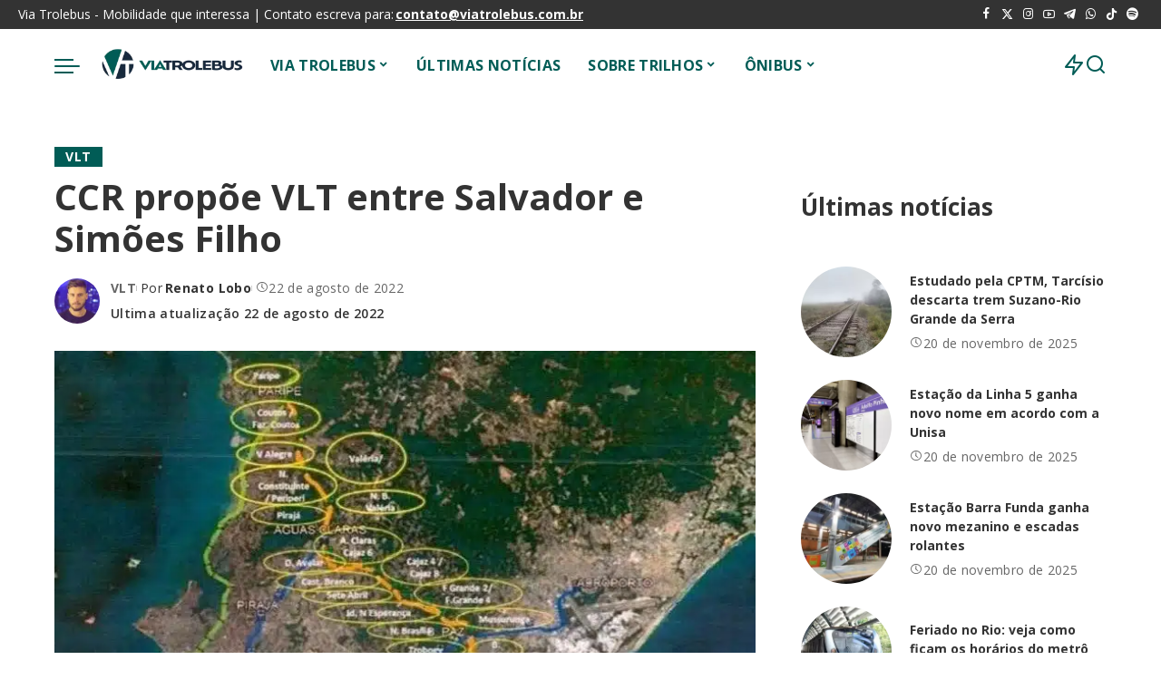

--- FILE ---
content_type: text/css
request_url: https://viatrolebus.com.br/wp-content/uploads/elementor/css/post-131663.css?ver=1761627234
body_size: 611
content:
.elementor-131663 .elementor-element.elementor-element-3d13e8d{--display:flex;--gap:0px 0px;--row-gap:0px;--column-gap:0px;--flex-wrap:nowrap;--overflow:hidden;}@media(max-width:767px){.elementor-131663 .elementor-element.elementor-element-3d13e8d{--gap:0px 0px;--row-gap:0px;--column-gap:0px;--flex-wrap:nowrap;--margin-top:0px;--margin-bottom:0px;--margin-left:0px;--margin-right:0px;--padding-top:0px;--padding-bottom:0px;--padding-left:0px;--padding-right:0px;}.elementor-131663 .elementor-element.elementor-element-4cf181f > .elementor-widget-container{margin:14px 14px 14px 14px;padding:5px 5px 5px 5px;}}